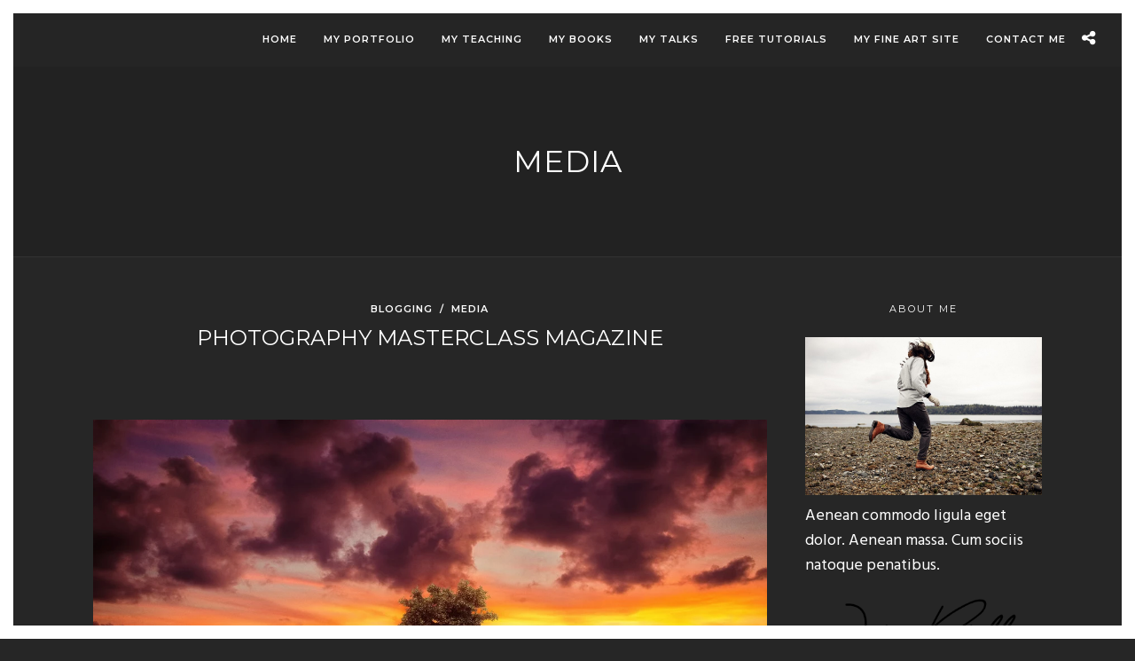

--- FILE ---
content_type: text/css
request_url: https://antonyz.com/wp-content/themes/photography/css/wordpress.css
body_size: 769
content:
.entry-content img {
	margin: 0 0 1.5em 0;
}

div.alignleft, img.alignleft {
	display: inline-block;
	float: left;
	margin-right: 1em;
	margin-bottom: 1em;
}
div.alignright, img.alignright {
	display: inline-block;
	float: right;
	margin-left: 1em;
	margin-top: 1em;
}
div.aligncenter, img.aligncenter {
	clear: both;
	display: block;
	margin-left: auto;
	margin-right: auto;
}
.wp-caption {
	text-align: center;
	margin-top: 1.5em;
	margin-bottom: 1.5em;
	font-size: 12px;
}
.wp-caption img {
	border: 0 none;
	margin: 0;
	padding: 0;
}
.wp-caption p.wp-caption-text {
	margin: 0;
	font-style: italic;
	opacity: 0.5;
	text-align: center;
	padding-bottom: 0 !important;
}
.wp-smiley { 
	max-height: 1em;
	margin:0 !important;
}
.gallery dl {
	margin: 0;
	border: 0;
	padding: 0;
}

blockquote.left {
	float: left;
	margin-left: 0;
	margin-right: 20px;
	text-align: right;
	width: 33%;
}
blockquote.right {
	float: right;
	margin-left: 20px;
	margin-right: 0;
	text-align: left;
	width: 33%;
}

.gallery-caption
{
	font-size: 12px;
}

html
{
	height: 100%;
}

blockquote:before, blockquote:after, q:before, q:after 
{
	content:"";
}
blockquote, q 
{
	quotes:"" "";
}
a img 
{
	border:none;
}

p {
	padding-top:0.1em;
	padding-bottom:0.1em;
}

em
{
	font-style: italic;
}

.size-auto, 
.size-full,
.size-large,
.size-medium,
.size-thumbnail {
	max-width: 100%;
	height: auto;
}

.center
{
	text-align: center;
}

#page_content_wrapper p, .page_content_wrapper p 
{
	padding-top:0.7em;
	padding-bottom:0.7em;
}

#page_content_wrapper p:empty, .page_content_wrapper p:empty
{
	padding: 0 !important;
	margin: 0 !important;
}

#footer p {
	padding-top:0.5em;
	padding-bottom:0.5em;
}

html, body {
	min-height: 100%;
}

img, a img {
	image-rendering: optimizeQuality;
}

em { font-style: italic; }

::selection {
	background: #efc337;
	color: #fff;
}

table
{
	border-spacing: 0;
}

.sticky
{
	background: #ffffe0;
	padding: 30px 20px 20px 20px;
	border: 1px solid #e6db55 !important;
	box-sizing: border-box;
}

.marginright
{
	margin-right: 7px;
}

img.alignright 
{
	float:right; margin:0 0 1em 2em;
}

img.alignleft 
{
	float:left; margin:0 2em 1em 0;
}

img.aligncenter 
{
	display: block; margin-left: auto; margin-right: auto
}

a img.alignright 
{
	float:right; margin:0 0 1em 2em;
}

a img.alignleft 
{
	float:left; margin:0 2em 1em 0;
}

a img.aligncenter 
{
	display: block; margin-left: auto; margin-right: auto
}

.sticky, .bypostauthor 
{ 
	font-weight: bold; 
}

.screen-reader-text 
{
	clip: rect(1px, 1px, 1px, 1px);
	position: absolute !important;
	height: 1px;
	width: 1px;
	overflow: hidden;
}

.screen-reader-text:focus 
{
	background-color: #f1f1f1;
	border-radius: 3px;
	box-shadow: 0 0 2px 2px rgba(0, 0, 0, 0.6);
	clip: auto !important;
	color: #21759b;
	display: block;
	font-size: 14px;
	font-size: 0.875rem;
	font-weight: bold;
	height: auto;
	left: 5px;
	line-height: normal;
	padding: 15px 23px 14px;
	text-decoration: none;
	top: 5px;
	width: auto;
	z-index: 100000; /* Above WP toolbar. */
}